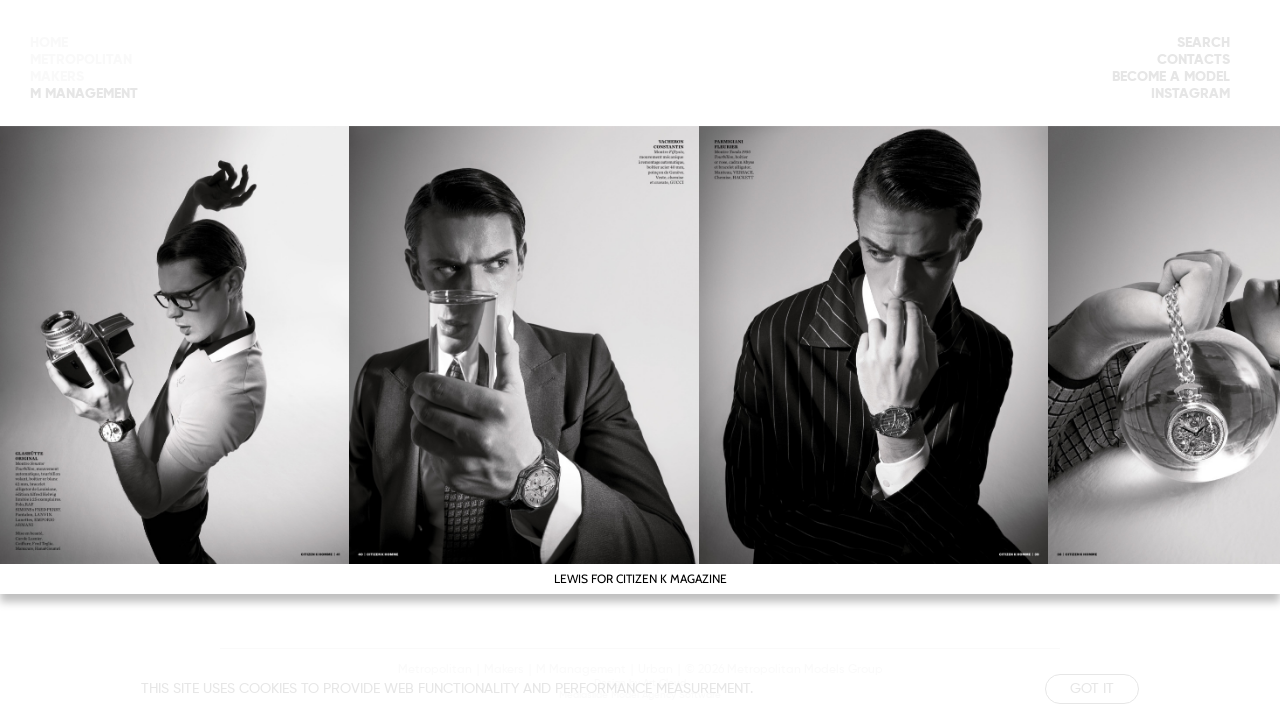

--- FILE ---
content_type: text/html; charset=utf-8
request_url: https://www.metropolitanmodels.com/mmanagement/news/2525-lewis-for-citizen-k-magazine/
body_size: 3262
content:
<!DOCTYPE html><html lang="en"><head><meta charSet="utf-8"/><meta name="viewport" content="width=device-width"/><link rel="apple-touch-icon" sizes="180x180" href="/apple-touch-icon.png"/><link rel="icon" type="image/png" sizes="32x32" href="/favicon-32x32.png"/><link rel="icon" type="image/png" sizes="16x16" href="/favicon-16x16.png"/><link rel="manifest" href="/site.webmanifest"/><link rel="mask-icon" href="/safari-pinned-tab.svg" color="#000000"/><meta name="msapplication-TileColor" content="#000000"/><meta name="theme-color" content="#ffffff"/><title>LEWIS For CITIZEN K Magazine</title><meta name="AUTHOR" content="mediaslide.com"/><meta name="copyright" content="mediaslide.com"/><meta name="description" content="LEWIS For CITIZEN K Magazine Shot By Stephane Gallois Laurent Dombrowicz"/><meta name="keywords" content=""/><meta property="og:title" content="LEWIS For CITIZEN K Magazine"/><meta property="og:type" content="article"/><meta property="og:image" content="https://www.metropolitanmodels.com/logo.jpg"/><meta property="og:url" content="https://www.metropolitanmodels.com/mmanagement/news/2525-lewis-for-citizen-k-magazine/"/><meta property="og:description" content="LEWIS For CITIZEN K Magazine Shot By Stephane Gallois Laurent Dombrowicz"/><meta name="twitter:card" content="summary"/><meta name="twitter:title" content="LEWIS For CITIZEN K Magazine"/><meta name="twitter:description" content="LEWIS For CITIZEN K Magazine Shot By Stephane Gallois Laurent Dombrowicz"/><meta name="twitter:image" content="https://www.metropolitanmodels.com/logo.jpg"/><link rel="canonical" href="https://www.metropolitanmodels.com/mmanagement/news/2525-lewis-for-citizen-k-magazine/"/><meta name="next-head-count" content="24"/><style data-styled="" data-styled-version="5.3.5"></style><link rel="preload" href="/_next/static/css/61e3e3331dac0e95.css" as="style"/><link rel="stylesheet" href="/_next/static/css/61e3e3331dac0e95.css" data-n-g=""/><noscript data-n-css=""></noscript><script defer="" nomodule="" src="/_next/static/chunks/polyfills-c67a75d1b6f99dc8.js"></script><script src="/_next/static/chunks/webpack-56f3f4b244a8c3c7.js" defer=""></script><script src="/_next/static/chunks/framework-5f4595e5518b5600.js" defer=""></script><script src="/_next/static/chunks/main-17fb2a0b98cc50a9.js" defer=""></script><script src="/_next/static/chunks/pages/_app-04afdf51b040f1cf.js" defer=""></script><script src="/_next/static/chunks/c7773329-acbb943f583b3062.js" defer=""></script><script src="/_next/static/chunks/673-a3b0a1d109e0664d.js" defer=""></script><script src="/_next/static/chunks/140-7caaaacbe4bc5b1b.js" defer=""></script><script src="/_next/static/chunks/pages/mmanagement/news/%5B...slug%5D-cc2c8497e58ad88b.js" defer=""></script><script src="/_next/static/WL-RCz62UBnZ_CsgakDJA/_buildManifest.js" defer=""></script><script src="/_next/static/WL-RCz62UBnZ_CsgakDJA/_ssgManifest.js" defer=""></script></head><body><div id="__next" data-reactroot=""><div class="overflow-x-hidden"><div class="hidden lg:block fixed h-screen top-0 left-0 bg-white w-[220px] z-20"><div class="flex flex-col pt-[35px] pl-[30px] gap-y-2"></div></div><div class="hidden lg:block fixed h-screen top-0 right-0 bg-white w-[220px] z-20"><ul class="flex flex-col justify-end gap-y-2 pt-[35px] pr-[50px] relative"><li class="text-sm uppercase  NavHover   leading-[17.5px] font-gilroyExtraBold text-end NavHover"><form><div class="border-b-[1px] border-black relative w-[75%] ml-auto font-gilroyMedium z-[9999] bottom-[5px] h-[17.5px]" style="opacity:0"><input class="w-full outline-none text-star bg-transparent"/><button class="absolute right-[-2px] bottom-[-5px] top-1/2 -translate-y-1/2" aria-label="Search"><svg stroke="currentColor" fill="currentColor" stroke-width="0" viewBox="0 0 16 16" class="text-[17.5px] text-black" height="1em" width="1em" xmlns="http://www.w3.org/2000/svg"><path fill-rule="evenodd" clip-rule="evenodd" d="M8 8.707l3.646 3.647.708-.707L8.707 8l3.647-3.646-.707-.708L8 7.293 4.354 3.646l-.707.708L7.293 8l-3.646 3.646.707.708L8 8.707z"></path></svg></button></div></form></li><li class="text-sm uppercase  NavHover   leading-[17.5px] font-gilroyExtraBold text-end NavHover"><a href="/contacts/">Contacts</a></li><li class="text-sm uppercase  NavHover   leading-[17.5px] font-gilroyExtraBold text-end NavHover"><a href="/become/">Become a model</a></li><li class="text-sm uppercase  NavHover   leading-[17.5px] font-gilroyExtraBold text-end NavHover"><a rel="noopener" href="https://www.instagram.com/mmanagementmodels/" target="_blank"> <!-- -->Instagram</a></li></ul><div class="
  fixed top-0 left-0 w-screen h-screen pointer-events-none bg-white opacity-0  transition-[opacity] duration-600"><div class="px-5 sm:px-10 lg:px-[50px] mt-20 mx-auto w-full pb-[4rem]"><p class="mt-[51px] text-center font-gilroyExtraBold text-base leading-[19.81px]">MODELS</p><div class="flex flex-col"></div></div></div></div><div style="opacity:0"><div><main class="min-h-[90vh]"><div class="w-full fixed bg-white bg-opacity-80 z-[50] p-4 bottom-0  text-center"><div class="flex gap-y-[6px] lg:gap-y-0 flex-col lg:flex-row items-center justify-between lg:w-[80%] mx-auto"><p class="uppercase text-black text-xs sm:text-sm font-gilroyMedium">This site uses cookies to provide web functionality and performance measurement.   </p><button class="border-[1px] border-black py-1 px-6 uppercase text-xs sm:text-sm rounded-full text-black cursor-pointer font-gilroyMedium">Got it</button></div></div><div class="w-full h-[100svh]"><div class="fixed top-0 bg-white/90 z-[999] left-0 bg-opacity-50 flex justify-center items-center w-full h-screen" style="opacity:0"><div class="z-[50] flex flex-col items-center justify-center h-[77dvh] sm:h-[80dvh] lg:h-[65vh] 3xl:h-[72vh] 4xl:h-[80vh] w-full relative bg-[white]" style="opacity:0"><div class="flex gap-0 overflow-x-auto no-scroll-bar scroll-smooth  relative h-[calc(77dvh-30.58px)] sm:h-[calc(80dvh-30.58px)] lg:h-[calc(65vh-30.58px)] 3xl:h-[calc(72vh-30.58px)] 4xl:h-[calc(80vh-30.58px)] min-h-[300px]"><div class="relative flex  h-full min-h-[300px] w-auto items-center" style="flex:0 0 auto;scroll-snap-align:start"><img src="https://mediaslide-europe.storage.googleapis.com/metropolitan/pictures/4623/11249/large-1524143224-0b7d2b750ffe7523ffb880f20f35dfc6.jpg" alt="LEWIS For CITIZEN K Magazine" height="3402" width="2717" class="object-contain w-auto h-full"/></div><div class="relative flex  h-full min-h-[300px] w-auto items-center" style="flex:0 0 auto;scroll-snap-align:start"><img src="https://mediaslide-europe.storage.googleapis.com/metropolitan/pictures/4623/11249/large-1524143214-e135f568e17718289c0b5039fc1ed2ed.jpg" alt="LEWIS For CITIZEN K Magazine" height="3402" width="2717" class="object-contain w-auto h-full"/></div><div class="relative flex  h-full min-h-[300px] w-auto items-center" style="flex:0 0 auto;scroll-snap-align:start"><img src="https://mediaslide-europe.storage.googleapis.com/metropolitan/pictures/4623/11249/large-1524143217-d585759dedfd8e3fd6f74c0352efbc90.jpg" alt="LEWIS For CITIZEN K Magazine" height="3402" width="2717" class="object-contain w-auto h-full"/></div><div class="relative flex  h-full min-h-[300px] w-auto items-center" style="flex:0 0 auto;scroll-snap-align:start"><img src="https://mediaslide-europe.storage.googleapis.com/metropolitan/pictures/4623/11249/large-1524143219-f71fa002bdbb6d25537f3188b553315f.jpg" alt="LEWIS For CITIZEN K Magazine" height="3402" width="2717" class="object-contain w-auto h-full"/></div><div class="relative flex  h-full min-h-[300px] w-auto items-center" style="flex:0 0 auto;scroll-snap-align:start"><img src="https://mediaslide-europe.storage.googleapis.com/metropolitan/pictures/4623/11249/large-1524143222-736a60af5b5fcc6142e0cfb0d2af664a.jpg" alt="LEWIS For CITIZEN K Magazine" height="3402" width="2717" class="object-contain w-auto h-full"/></div><div class="!font-cabinRegular text-[12px] leading-[14.58px] !text-[14px] !leading-[20px] min-w-[320px] md:min-w-[500px] break-all max-w-[550px] px-4 text-justify font-[300] py-3 max-h-full overflow-y-auto no-scroll-bar"><a href="http://www.metropolitanmodels.com/mmanagement-boys/4623-lewis-j/" target="_blank">LEWIS</a> For <a href="https://www.instagram.com/citizenkmagazine/?hl=fr" target="_blank">CITIZEN K</a> Magazine Shot By <a href="www.tristangodefroy.com/en/artists/9-stephane-gallois" target="_blank">Stephane Gallois</a> &amp; <a href="www.laurentdombrowicz.com/" target="_blank">Laurent Dombrowicz</a><div><br/></div></div></div><h1 style="box-shadow:0 8px 8px 0 rgba(0, 0, 0, 0.25)" class="bg-[white] text-center flex items-center justify-center w-full py-2 px-2 font-cabinRegular text-[12px] leading-[14.58px]">LEWIS FOR CITIZEN K MAGAZINE</h1></div></div></div></main></div><footer class="w-full flex flex-col gap-y-2 px-5 md:px-10 lg:px-[220px] py-[15px] pb-3 text-center relative"><div class="absolute top-0 left-0 w-full"><div class="h-[1px] bg-black/20 mx-5 md:mx-10 xl:mx-[120px]"></div></div><div class="flex flex-col gap-y-2 sm:gap-y-0 sm:flex-row mx-auto justify-center"><a class="text-[12px] leading-[14.13px] font-gilroyMedium px-0 md:px-1 NavHover" href="/metropolitan/news/">Metropolitan</a><span class="hidden md:block text-[12px] leading-[12.13px]">|</span><a class="text-[12px] leading-[14.13px] font-gilroyMedium px-0 md:px-1 NavHover" href="/makers/news/">Makers</a><span class="hidden sm:block text-[12px] leading-[12.13px]">|</span><a class="text-[12px] leading-[14.13px] font-gilroyMedium px-0 sm:px-1 NavHover" href="/mmanagement/news/">M Management</a><span class="hidden sm:block text-[12px] leading-[12.13px]">|</span><a class="text-[12px] leading-[14.13px] font-gilroyMedium px-0 sm:px-1 NavHover" href="/urban/news/">Urban</a><span class="hidden sm:block text-[12px] leading-[12.13px]">|</span><p class="text-[12px] leading-[14.13px] font-gilroyMedium px-0 sm:px-1">© <!-- --> Metropolitan Models Group<!-- --> </p></div><p class="text-[10px] leading-[12.13px] font-gilroyMedium">Design by Art Cloud</p><a class="text-[10px] leading-[12.13px] font-gilroyMedium" href="https://www.mediaslide.com/" target="_blank" rel="noopener" title="Mediaslide Model Agency Software">Mediaslide Model Agency Software</a></footer></div></div></div><script id="__NEXT_DATA__" type="application/json">{"props":{"pageProps":{"newsData":{"id":"2525","title":"LEWIS For CITIZEN K Magazine","pictures":[{"id":"8542","url":"https://mediaslide-europe.storage.googleapis.com/metropolitan/pictures/4623/11249/large-1524143224-0b7d2b750ffe7523ffb880f20f35dfc6.jpg","width":"2717","height":"3402","model_id":"4623","model_name":"","model_gender":"","model_picture_id":"222456","model_categories":[],"height_eur":"","height_usa":"","bust_eur":"","bust_usa":"","hips_eur":"","hips_usa":"","waist_eur":"","waist_usa":"","vest_eur":"","vest_usa":"","shoes_eur":"","shoes_usa":"","shoes_uk":"","hair":"","hair_length":"","hair_type":"","eyes":"","bra":"","tags":[]},{"id":"8543","url":"https://mediaslide-europe.storage.googleapis.com/metropolitan/pictures/4623/11249/large-1524143214-e135f568e17718289c0b5039fc1ed2ed.jpg","width":"2717","height":"3402","model_id":"4623","model_name":"","model_gender":"","model_picture_id":"222452","model_categories":[],"height_eur":"","height_usa":"","bust_eur":"","bust_usa":"","hips_eur":"","hips_usa":"","waist_eur":"","waist_usa":"","vest_eur":"","vest_usa":"","shoes_eur":"","shoes_usa":"","shoes_uk":"","hair":"","hair_length":"","hair_type":"","eyes":"","bra":"","tags":[]},{"id":"8544","url":"https://mediaslide-europe.storage.googleapis.com/metropolitan/pictures/4623/11249/large-1524143217-d585759dedfd8e3fd6f74c0352efbc90.jpg","width":"2717","height":"3402","model_id":"4623","model_name":"","model_gender":"","model_picture_id":"222453","model_categories":[],"height_eur":"","height_usa":"","bust_eur":"","bust_usa":"","hips_eur":"","hips_usa":"","waist_eur":"","waist_usa":"","vest_eur":"","vest_usa":"","shoes_eur":"","shoes_usa":"","shoes_uk":"","hair":"","hair_length":"","hair_type":"","eyes":"","bra":"","tags":[]},{"id":"8545","url":"https://mediaslide-europe.storage.googleapis.com/metropolitan/pictures/4623/11249/large-1524143219-f71fa002bdbb6d25537f3188b553315f.jpg","width":"2717","height":"3402","model_id":"4623","model_name":"","model_gender":"","model_picture_id":"222454","model_categories":[],"height_eur":"","height_usa":"","bust_eur":"","bust_usa":"","hips_eur":"","hips_usa":"","waist_eur":"","waist_usa":"","vest_eur":"","vest_usa":"","shoes_eur":"","shoes_usa":"","shoes_uk":"","hair":"","hair_length":"","hair_type":"","eyes":"","bra":"","tags":[]},{"id":"8546","url":"https://mediaslide-europe.storage.googleapis.com/metropolitan/pictures/4623/11249/large-1524143222-736a60af5b5fcc6142e0cfb0d2af664a.jpg","width":"2717","height":"3402","model_id":"4623","model_name":"","model_gender":"","model_picture_id":"222455","model_categories":[],"height_eur":"","height_usa":"","bust_eur":"","bust_usa":"","hips_eur":"","hips_usa":"","waist_eur":"","waist_usa":"","vest_eur":"","vest_usa":"","shoes_eur":"","shoes_usa":"","shoes_uk":"","hair":"","hair_length":"","hair_type":"","eyes":"","bra":"","tags":[]}],"content":"\u003ca href=\"http://www.metropolitanmodels.com/mmanagement-boys/4623-lewis-j/\" target=\"_blank\"\u003eLEWIS\u003c/a\u003e For \u003ca href=\"https://www.instagram.com/citizenkmagazine/?hl=fr\" target=\"_blank\"\u003eCITIZEN K\u003c/a\u003e Magazine Shot By \u003ca href=\"www.tristangodefroy.com/en/artists/9-stephane-gallois\" target=\"_blank\"\u003eStephane Gallois\u003c/a\u003e \u0026amp; \u003ca href=\"www.laurentdombrowicz.com/\" target=\"_blank\"\u003eLaurent Dombrowicz\u003c/a\u003e\u003cdiv\u003e\u003cbr\u003e\u003c/div\u003e","date":"2018-04-19 13:15:00","models":[],"featured_video_details":[],"category":"Campaigns","categories":[{"id":"1","name":"Campaigns"}],"position":"News + All works","positions":[{"id":"1","name":"News + All works"}],"url_alias":"lewis-for-citizen-k-magazine","is_featured":"0","featured_picture":{"picture_url":"https://mediaslide-europe.storage.googleapis.com/metropolitan/pictures/4623/11249/large-1524143224-0b7d2b750ffe7523ffb880f20f35dfc6.jpg","picture_width":"2717","picture_height":"3402","media_type":"picture","media_video_url":null},"application_company_id":"4"},"metaData":{"title":"LEWIS For CITIZEN K Magazine","description":"LEWIS For CITIZEN K Magazine Shot By Stephane Gallois Laurent Dombrowicz"}},"__N_SSP":true},"page":"/mmanagement/news/[...slug]","query":{"slug":["2525-lewis-for-citizen-k-magazine"]},"buildId":"WL-RCz62UBnZ_CsgakDJA","isFallback":false,"gssp":true,"scriptLoader":[]}</script></body></html>

--- FILE ---
content_type: application/javascript; charset=UTF-8
request_url: https://www.metropolitanmodels.com/_next/static/WL-RCz62UBnZ_CsgakDJA/_buildManifest.js
body_size: -313
content:
self.__BUILD_MANIFEST=function(a,s,e,n){return{__rewrites:{beforeFiles:[],afterFiles:[],fallback:[]},"/":[s,"static/chunks/86-304201e948eedec4.js",a,"static/chunks/pages/index-de78cac26a76a42e.js"],"/404":["static/chunks/pages/404-ce40bc82db199793.js"],"/_error":["static/chunks/pages/_error-bd9c85c645b44ef2.js"],"/become":["static/chunks/154-03082c685179e389.js",a,"static/chunks/pages/become-f032664700e8863b.js"],"/contacts":[a,"static/chunks/pages/contacts-099f26dcd4214062.js"],"/makers/news":[s,a,e,"static/chunks/pages/makers/news-35f20d57ea4f6382.js"],"/makers/news/[...slug]":[s,a,e,"static/chunks/pages/makers/news/[...slug]-77ffed6a2b48164c.js"],"/makers/[board]":[a,"static/chunks/pages/makers/[board]-08f00b97380e767c.js"],"/makers/[board]/[modelId]":[a,n,"static/chunks/pages/makers/[board]/[modelId]-976bf6151fad1461.js"],"/metropolitan/news":[s,a,e,"static/chunks/pages/metropolitan/news-203834857a892dec.js"],"/metropolitan/news/[...slug]":[s,a,e,"static/chunks/pages/metropolitan/news/[...slug]-52bc80c5c6e9aac2.js"],"/metropolitan/[board]":[a,"static/chunks/pages/metropolitan/[board]-5b81135f9e4dccff.js"],"/metropolitan/[board]/[modelId]":[a,n,"static/chunks/pages/metropolitan/[board]/[modelId]-24bedaae9eac2a6b.js"],"/mmanagement/news":[s,a,e,"static/chunks/pages/mmanagement/news-ccf064bc184a17f8.js"],"/mmanagement/news/[...slug]":[s,a,e,"static/chunks/pages/mmanagement/news/[...slug]-cc2c8497e58ad88b.js"],"/mmanagement/[board]":[a,"static/chunks/pages/mmanagement/[board]-b40daf0717f9db8c.js"],"/mmanagement/[board]/[modelId]":[a,n,"static/chunks/pages/mmanagement/[board]/[modelId]-138f43952cc3ddd4.js"],"/sitemap-models-urban.xml":["static/chunks/pages/sitemap-models-urban.xml-38378a274962d1fc.js"],"/sitemap-models.xml":["static/chunks/pages/sitemap-models.xml-11cb798dad96acfe.js"],"/sitemap-news/[newsSitemap]":["static/chunks/pages/sitemap-news/[newsSitemap]-1ff2e937527dd38f.js"],"/sitemap-news-urban/[newsSitemap]":["static/chunks/pages/sitemap-news-urban/[newsSitemap]-94e2c2ea183379ba.js"],"/sitemap-news-urban.xml":["static/chunks/pages/sitemap-news-urban.xml-50da95ca88cc0db8.js"],"/sitemap-static.xml":["static/chunks/pages/sitemap-static.xml-0deb132958b66b12.js"],"/sitemap.xml":["static/chunks/pages/sitemap.xml-8357f724325daf0b.js"],"/urban/actors":[a,"static/chunks/pages/urban/actors-72be7c1dfce0bfce.js"],"/urban/actors/[modelId]":[a,n,"static/chunks/pages/urban/actors/[modelId]-7d2df5712564d556.js"],"/urban/book/[board]":["static/chunks/pages/urban/book/[board]-854cc06c1f83aa75.js"],"/urban/men/[board]":[a,"static/chunks/pages/urban/men/[board]-285f89a5979cf0cc.js"],"/urban/men/[board]/[modelId]":[a,n,"static/chunks/pages/urban/men/[board]/[modelId]-253c33ad92b5db50.js"],"/urban/news":[s,a,e,"static/chunks/pages/urban/news-b074bbeeedbcd3b0.js"],"/urban/news/[...slug]":[s,a,e,"static/chunks/pages/urban/news/[...slug]-d2587583e93d257b.js"],"/urban/women/[board]":[a,"static/chunks/pages/urban/women/[board]-67c2878692724f2f.js"],"/urban/women/[board]/[modelId]":[a,n,"static/chunks/pages/urban/women/[board]/[modelId]-e0d7d93935b92ba6.js"],sortedPages:["/","/404","/_app","/_error","/become","/contacts","/makers/news","/makers/news/[...slug]","/makers/[board]","/makers/[board]/[modelId]","/metropolitan/news","/metropolitan/news/[...slug]","/metropolitan/[board]","/metropolitan/[board]/[modelId]","/mmanagement/news","/mmanagement/news/[...slug]","/mmanagement/[board]","/mmanagement/[board]/[modelId]","/sitemap-models-urban.xml","/sitemap-models.xml","/sitemap-news/[newsSitemap]","/sitemap-news-urban/[newsSitemap]","/sitemap-news-urban.xml","/sitemap-static.xml","/sitemap.xml","/urban/actors","/urban/actors/[modelId]","/urban/book/[board]","/urban/men/[board]","/urban/men/[board]/[modelId]","/urban/news","/urban/news/[...slug]","/urban/women/[board]","/urban/women/[board]/[modelId]"]}}("static/chunks/673-a3b0a1d109e0664d.js","static/chunks/c7773329-acbb943f583b3062.js","static/chunks/140-7caaaacbe4bc5b1b.js","static/chunks/548-31a982e73b85b92a.js"),self.__BUILD_MANIFEST_CB&&self.__BUILD_MANIFEST_CB();

--- FILE ---
content_type: application/javascript; charset=UTF-8
request_url: https://www.metropolitanmodels.com/_next/static/chunks/pages/mmanagement/news/%5B...slug%5D-cc2c8497e58ad88b.js
body_size: -314
content:
(self.webpackChunk_N_E=self.webpackChunk_N_E||[]).push([[953],{3159:function(e,n,r){"use strict";r(4683);var t=r(672),i=r(9432),s=r(9776),o=r(4585),c=r(5730),a=r(5893);n.Z=function(e){var n=e.newsList,r=void 0===n?[]:n,u=e.newsNavLinks,l=e.heading,f=e.newsData,p=e.config,d=e.metaData,v=e.forCrawlerPage,w=e.currentPageNumber;return(0,a.jsxs)(a.Fragment,{children:[(0,a.jsx)(c.Z,{title:null===d||void 0===d?void 0:d.title,description:null===d||void 0===d?void 0:d.description,keywords:null===d||void 0===d?void 0:d.keywords}),null!==f&&void 0!==f&&f.id?(0,a.jsx)("div",{className:"w-full h-[100svh]",children:(0,a.jsx)(o.Z,{isActive:!0,newsData:f,forIndividualPage:!0})}):!(null===r||void 0===r||!r.length)&&(0,a.jsxs)(a.Fragment,{children:[(0,a.jsx)(t.Z,{newsNavlinks:u,heading:l}),(0,a.jsx)(s.Z,{className:"mt-[164px] sm:mt-[182px] lg:mt-[194px] w-full px-5 md:px-10 lg:px-[220px]",children:(0,a.jsx)("div",{className:"realative pb-[45px]",children:(0,a.jsx)(i.Z,{news:r,forCrawlerPage:v,config:p,currentPageNumber:w})})})]})]})}},3678:function(e,n,r){"use strict";r.r(n),r.d(n,{__N_SSP:function(){return a}});var t=r(9499),i=r(6864),s=r(3159),o=(r(4683),r(7294),r(5893));function c(e,n){var r=Object.keys(e);if(Object.getOwnPropertySymbols){var t=Object.getOwnPropertySymbols(e);n&&(t=t.filter((function(n){return Object.getOwnPropertyDescriptor(e,n).enumerable}))),r.push.apply(r,t)}return r}var a=!0;n.default=function(e){var n=(0,i.Z)({},e);return(0,o.jsx)(s.Z,function(e){for(var n=1;n<arguments.length;n++){var r=null!=arguments[n]?arguments[n]:{};n%2?c(Object(r),!0).forEach((function(n){(0,t.Z)(e,n,r[n])})):Object.getOwnPropertyDescriptors?Object.defineProperties(e,Object.getOwnPropertyDescriptors(r)):c(Object(r)).forEach((function(n){Object.defineProperty(e,n,Object.getOwnPropertyDescriptor(r,n))}))}return e}({},n))}},2405:function(e,n,r){(window.__NEXT_P=window.__NEXT_P||[]).push(["/mmanagement/news/[...slug]",function(){return r(3678)}])},6864:function(e,n,r){"use strict";function t(){return t=Object.assign||function(e){for(var n=1;n<arguments.length;n++){var r=arguments[n];for(var t in r)Object.prototype.hasOwnProperty.call(r,t)&&(e[t]=r[t])}return e},t.apply(this,arguments)}r.d(n,{Z:function(){return t}})}},function(e){e.O(0,[778,673,140,774,888,179],(function(){return n=2405,e(e.s=n);var n}));var n=e.O();_N_E=n}]);

--- FILE ---
content_type: application/javascript; charset=UTF-8
request_url: https://www.metropolitanmodels.com/_next/static/chunks/140-7caaaacbe4bc5b1b.js
body_size: 2021
content:
"use strict";(self.webpackChunk_N_E=self.webpackChunk_N_E||[]).push([[140],{9432:function(e,t,n){n.d(t,{Z:function(){return S}});var i=n(29),r=n(7812),o=n(9499),l=n(6835),a=n(7794),c=n.n(a),u=n(7294),s=n(1163),d=n(9671),v=n(3046),p=n(8418),f=n(5893),h=function(e){var t=e.pictureUrl,n=e.imgAlt,i=e.linkTitle,r=e.el,o=e.handleClick,l=e.newsHref,a=(0,p.Z)(),c=function(e){return Number(null===e||void 0===e?void 0:e.picture_width)>Number(null===e||void 0===e?void 0:e.picture_height)},u=function(e){return e.positions.findIndex((function(e){return"Big News (large picture)"==(null===e||void 0===e?void 0:e.name)}))>-1};return(0,f.jsxs)("a",{href:l,onClick:function(e){o(e,r)},title:i,className:"w-full NavHover cursor-pointer ".concat(u(r)?"col-span-2 row-span-2":c(r)?"col-span-2":"col-span-1"),children:[(0,f.jsx)("div",{className:"relative block  w-full transition-all duration-500 ".concat(u(r)||!c(r)?"aspect-[3/4]":"aspect-[1.55] 2xl:aspect-[1.54] 3xl:aspect-[1.53]"," "),children:(0,f.jsx)(v.Z,{src:t,className:"object-cover object-top h-full w-full",alt:n,width:null===r||void 0===r?void 0:r.picture_width,height:null===r||void 0===r?void 0:r.picture_height})}),(0,f.jsx)("p",{className:"mt-[5.1px] mb-[6px] px-[5px] text-center ".concat(a.font_newsList_title),children:null===r||void 0===r?void 0:r.title})]})},x=(0,u.memo)(h),g=n(231),m=n(1190),b=n(8522),w=n(1673),j=n(2560),N=function(e){var t=e.video,n=e.el,i=e.handleClick,r=e.newsHref,o=(0,d.Y)(),a=(0,l.Z)(o,2),c=a[0],s=a[1],v=(0,u.useState)(!0),h=v[0],x=v[1],N=(0,u.useRef)(null),y=(0,p.Z)(),_=(0,u.useState)({width:0,height:0}),k=_[0],P=_[1],O={hidden:{opacity:0},visible:{opacity:1}};return(0,u.useEffect)((function(){var e,t=!0,n=function(){var e,n,i=(null===(e=N.current)||void 0===e?void 0:e.videoWidth)||0,r=(null===(n=N.current)||void 0===n?void 0:n.videoHeight)||0;t&&P({width:i,height:r})};return null===(e=N.current)||void 0===e||e.addEventListener("canplaythrough",n),function(){var e;t=!1,null===(e=N.current)||void 0===e||e.removeEventListener("canplaythrough",n)}}),[]),(0,u.useEffect)((function(){var e,t;s?null===N||void 0===N||null===(e=N.current)||void 0===e||e.play():null===N||void 0===N||null===(t=N.current)||void 0===t||t.pause()}),[s]),(0,f.jsxs)("a",{href:r,onClick:function(e){i(e,n)},className:"w-full ".concat(Number(null===k||void 0===k?void 0:k.width)>Number(null===k||void 0===k?void 0:k.height)?"col-span-2":"col-span-1"),children:[(0,f.jsxs)("div",{className:"relative cursor-pointer ".concat(Number(null===k||void 0===k?void 0:k.width)>Number(null===k||void 0===k?void 0:k.height)?"aspect-[1.55] 2xl:aspect-[1.54] 3xl:aspect-[1.53]":"aspect-[3/4]"),children:[(0,f.jsx)(m.M,{children:(0,f.jsx)(b.X,{features:w.H,children:h?(0,f.jsx)(j.m.span,{variants:O,onClick:function(e){e.stopPropagation(),x(!1)},initial:"hidden",animate:"visible",exit:"hidden",className:"absolute z-10 text-[20px] text-white bottom-[10px] right-[10px]",children:(0,f.jsx)(g.WjQ,{})},h):(0,f.jsx)(j.m.span,{variants:O,onClick:function(e){e.stopPropagation(),x(!0)},initial:"hidden",animate:"visible",exit:"hidden",className:"absolute z-10 text-[20px] text-white bottom-[10px] right-[10px]",children:(0,f.jsx)(g.R$S,{})},h)})}),(0,f.jsx)("div",{ref:c,className:"absolute top-0 left-0 bg-transparent w-full h-[75%] pointer-events-none"}),(null===t||void 0===t?void 0:t.video_url)&&(0,f.jsx)("video",{ref:N,src:null===t||void 0===t?void 0:t.video_url,muted:h,loop:!0,controls:!1,autoPlay:!0,playsInline:!0,controlsList:"nodownload",onContextMenu:function(e){return e.preventDefault()},className:"".concat(Number(null===k||void 0===k?void 0:k.width)>Number(null===k||void 0===k?void 0:k.height)?"aspect-[1.55] 2xl:aspect-[1.54] 3xl:aspect-[1.53]":"aspect-[3/4]"," w-full h-full object-cover object-top transition-opacity duration-500"),poster:null===t||void 0===t?void 0:t.video_thumbnail})]}),(0,f.jsx)("p",{className:"mt-[5.1px] mb-[6px] px-[5px] text-center ".concat(y.font_newsList_title),children:null===n||void 0===n?void 0:n.title})]})},y=n(4585),_=n(7387),k=n(6871),P=n(7734),O=n(4518),Z=n(1882),C=n(1994);function E(e,t){var n=Object.keys(e);if(Object.getOwnPropertySymbols){var i=Object.getOwnPropertySymbols(e);t&&(i=i.filter((function(t){return Object.getOwnPropertyDescriptor(e,t).enumerable}))),n.push.apply(n,i)}return n}function D(e){for(var t=1;t<arguments.length;t++){var n=null!=arguments[t]?arguments[t]:{};t%2?E(Object(n),!0).forEach((function(t){(0,o.Z)(e,t,n[t])})):Object.getOwnPropertyDescriptors?Object.defineProperties(e,Object.getOwnPropertyDescriptors(n)):E(Object(n)).forEach((function(t){Object.defineProperty(e,t,Object.getOwnPropertyDescriptor(n,t))}))}return e}var S=function(e){var t=e.news,n=void 0===t?[]:t,a=e.config,v=e.forCrawlerPage,p=e.currentPageNumber,h=(0,u.useState)({}),g=h[0],m=h[1],b=(0,u.useContext)(_.P),w=b.globalNewsData,j=b.setGlobalNewsData,E=(0,u.useContext)(C.S),S=E.popupActive,I=E.setPopupActive,L=(0,s.useRouter)(),A=(0,d.Y)({threshold:1,rootMargin:"500px"}),M=(0,l.Z)(A,2),H=M[0],R=M[1],V=function(e){var t=L.asPath.replace("/news","").split("/")[1];return"/".concat(t,"/news/").concat(null===e||void 0===e?void 0:e.id,"-").concat((0,O.lV)(null===e||void 0===e?void 0:e.title),"/")},B=function(e,t){e.preventDefault(),I(!0),window.history.pushState({as:V(t),url:"".concat(L.asPath),options:{shallow:!0}},"",V(t)),m(t)},Y=function(e){var t=L.asPath.replace("/news","").split("/"),n=t[1]||"",i=t[2]||"";return i?"".concat(n,"-").concat(i,"-").concat(e):"".concat(n,"-").concat(e)},z=function(e){return w[Y(e)]},F=function(e,t){return j((function(n){return D(D({},n),{},(0,o.Z)({},Y(e),Array.isArray(t)?[].concat((0,r.Z)(null===n||void 0===n?void 0:n[Y(e)]),(0,r.Z)(t)):t))}))},T=function(){var e=(0,i.Z)(c().mark((function e(){var t,n;return c().wrap((function(e){for(;;)switch(e.prev=e.next){case 0:return e.prev=0,F("loading",!0),e.next=4,P.Z.post("/api/apiServer/",D(D({url:"getNews"},a),{},{with_pictures:1,offset:z("offset"),limit:k.IB}));case 4:n=e.sent,0===(null===(t=n.data)||void 0===t?void 0:t.length)?F("stopLoading",!0):F("newsData",n.data),F("loading",!1),F("offset",z("offset")+20),F("page",z("page")+1),e.next=14;break;case 11:e.prev=11,e.t0=e.catch(0),F("loading",!1);case 14:case"end":return e.stop()}}),e,null,[[0,11]])})));return function(){return e.apply(this,arguments)}}();(0,u.useEffect)((function(){!R||z("stopLoading")||z("loading")||v||T()}),[R]),(0,u.useEffect)((function(){I(!1)}),[L.asPath]);var U=function(e){var t=[],n=[];return null===e||void 0===e||e.forEach((function(e){if(e.positions.findIndex((function(e){return"Big News (large picture)"==(null===e||void 0===e?void 0:e.name)}))>-1||function(e){return Number(null===e||void 0===e?void 0:e.picture_width)>Number(null===e||void 0===e?void 0:e.picture_height)}(e))if(n.length%2!==0){var i=n.pop();t.push.apply(t,(0,r.Z)(n).concat([e])),n=[i]}else t.push.apply(t,(0,r.Z)(n).concat([e])),n=[];else n.push(e)})),t.push.apply(t,(0,r.Z)(n)),t}([].concat((0,r.Z)(n),(0,r.Z)(z("newsData")||[]))),W=function(e){var t=L.asPath.split("/").slice(0,-2).join("/");return"".concat(t,"/").concat(parseInt(e)+1,"/")};return(0,f.jsxs)(f.Fragment,{children:[(0,f.jsx)(y.Z,{isActive:S,setIsActive:I,newsData:g}),(0,f.jsx)("div",{className:"grid grid-cols-2 md:grid-cols-4 gap-x-4",children:null===U||void 0===U?void 0:U.map((function(e){var t;return(0,f.jsx)(u.Fragment,{children:null!==e&&void 0!==e&&null!==(t=e.featured_video_details)&&void 0!==t&&t.video_url?(0,f.jsx)(N,{handleClick:B,video:null===e||void 0===e?void 0:e.featured_video_details,el:e}):(0,f.jsx)(x,{handleClick:B,newsHref:V(e),pictureUrl:null===e||void 0===e?void 0:e.picture_url,imgAlt:null===e||void 0===e?void 0:e.title,linkTitle:null===e||void 0===e?void 0:e.title,el:e},null===e||void 0===e?void 0:e.id)},null===e||void 0===e?void 0:e.id)}))}),v?(0,f.jsx)("a",{href:W(Number(p)),onClick:function(e){e.preventDefault(),L.push(W(Number(p)))},children:"Next"}):(0,f.jsx)("a",{href:"".concat(L.asPath).concat(z("page"),"/"),className:"loader-infinite-scroll",ref:H}),z("loading")&&(0,f.jsx)(Z.Z,{})]})}},1882:function(e,t,n){var i=n(5893);t.Z=function(){return(0,i.jsx)("div",{className:" w-full flex items-center justify-center  ",children:(0,i.jsx)("img",{src:"/layout/loader.gif",alt:"Loading...",className:"h-12 w-12"})})}},9671:function(e,t,n){n.d(t,{Y:function(){return o}});var i=n(7294);var r=(e,{root:t,rootMargin:n,threshold:r}={},o=[])=>{const l=(0,i.useRef)(null),a=(0,i.useRef)(null);return(0,i.useCallback)((i=>{l.current&&a.current&&(a.current.unobserve(l.current),a.current.disconnect(),a.current=null),i&&(a.current=new IntersectionObserver(e,{root:t,rootMargin:n,threshold:r}),a.current.observe(i),l.current=i)}),[l,t,n,JSON.stringify(r),...o])};var o=({root:e,rootMargin:t,threshold:n,unobserveOnEnter:o,target:l,onEnter:a,onLeave:c,defaultInView:u}={},s=[])=>{const[d,v]=(0,i.useState)({inView:u||!1,entry:null,observer:null}),p=(0,i.useCallback)((([e],t)=>{const n=t.thresholds.some((t=>e.intersectionRatio>=t))&&e.isIntersecting;v({inView:n,entry:e,observer:t}),n&&o&&(t.unobserve(e.target),t.disconnect()),n?null===a||void 0===a||a(e,t):null===c||void 0===c||c(e,t)}),[a,c,o]),f=r(p,{root:e,rootMargin:t,threshold:n},[o,...s]);return(0,i.useEffect)((()=>{(null===l||void 0===l?void 0:l.current)&&f(l.current)}),[l,f]),[f,d.inView,d.entry,d.observer]}},2560:function(e,t,n){n.d(t,{m:function(){return o}});var i=n(8353),r=n(4007),o=(0,i.D)(r.w)}}]);

--- FILE ---
content_type: application/javascript; charset=UTF-8
request_url: https://www.metropolitanmodels.com/_next/static/chunks/pages/become-f032664700e8863b.js
body_size: 2515
content:
(self.webpackChunk_N_E=self.webpackChunk_N_E||[]).push([[729],{9907:function(e,t,n){"use strict";n.r(t),n.d(t,{default:function(){return k}});var a=n(9499),r=n(29),i=n(7794),l=n.n(i),o=n(7294),s=n(2175),c=n(4853),d=n(4730),u=n(5893),p=["label","name","type","handleInputChange","formik","options","width","padding"];function m(e,t){var n=Object.keys(e);if(Object.getOwnPropertySymbols){var a=Object.getOwnPropertySymbols(e);t&&(a=a.filter((function(t){return Object.getOwnPropertyDescriptor(e,t).enumerable}))),n.push.apply(n,a)}return n}function f(e){for(var t=1;t<arguments.length;t++){var n=null!=arguments[t]?arguments[t]:{};t%2?m(Object(n),!0).forEach((function(t){(0,a.Z)(e,t,n[t])})):Object.getOwnPropertyDescriptors?Object.defineProperties(e,Object.getOwnPropertyDescriptors(n)):m(Object(n)).forEach((function(t){Object.defineProperty(e,t,Object.getOwnPropertyDescriptor(n,t))}))}return e}var h=function(e){var t=e.label,n=e.name,a=e.type,r=e.handleInputChange,i=e.formik,l=e.options,o=e.width,s=e.padding,c=(0,d.Z)(e,p),m=i.handleBlur,h=i.values,x=(i.touched,i.errors),b={inputStyle:"inline-block w-full border-[1px] border-[#CCCCCC] pl-[13px] h-[35px] rounded-[4px] focus:outline-none text-sm leading-4 text-[#555555] font-gilroyMedium ".concat(x[n]?"!border-red-500":""," shadow-insde-md"),labelStyle:"text-[15px] leading-[15px] font-gilroyMedium text-[#787878]",errorStyle:"text-sm leading-[16px] font-gilroyMedium mt-[2px] w-full ml-[28%] xs:ml-[30%]"};return"select"===a?(0,u.jsx)("div",{className:o?"w-[".concat(o,"]"):"w-full",children:(0,u.jsxs)("div",{className:"flex items-center w-full",children:[!!t&&(0,u.jsx)("div",{className:"w-[28%] xs:w-[30%]",children:(0,u.jsx)("label",{className:b.labelStyle,htmlFor:c.id,children:t})}),(0,u.jsx)("div",{className:"".concat(o?"w-[".concat(o,"]"):"w-[72%] xs:w-[70%]"," ").concat(s&&"pr-5"),children:(0,u.jsx)("select",f(f({className:b.inputStyle,name:n,onBlur:m,onChange:r,value:h[n]},c),{},{children:l.map((function(e){return(0,u.jsx)("option",{value:e.value,children:e.label},e.value)}))}))})]})}):(0,u.jsx)("div",{className:"input_group w-full",children:(0,u.jsxs)("div",{className:"flex items-center w-full",children:[(0,u.jsx)("div",{className:"w-[28%] xs:w-[30%]",children:(0,u.jsx)("label",{className:b.labelStyle,htmlFor:c.id,children:t})}),(0,u.jsx)("div",{className:"w-[72%] xs:w-[70%] relative h-[35px] ".concat(s&&"pr-5"),children:(0,u.jsx)("input",f({className:b.inputStyle,name:n,type:a,onBlur:m,onChange:r,value:h[n]},c))})]})})},x=n(4518),b=n(3046),g=function(e){var t=e.fileError,n=e.previewUrl,a=e.handleFileChange,r=e.id,i=e.url,l=e.title;return(0,u.jsxs)("label",{className:"w-full aspect-[3/4] relative cursor-pointer text-center",htmlFor:"".concat(r),onDrop:function(e){e.preventDefault();var t=e.dataTransfer.files;(null===t||void 0===t?void 0:t.length)>0&&a(t[0],r)},onDragOver:function(e){e.preventDefault?e.preventDefault():e.returnValue=!1},children:[(0,u.jsx)("input",{type:"file",accept:"image/*",onChange:function(e){var t;e.preventDefault(),a(null===(t=e.target)||void 0===t?void 0:t.files[0],r)},id:"".concat(r),className:"hidden"}),(0,u.jsx)("div",{className:"relative w-full aspect-[3/4] ".concat(t&&"border-[1px] border-red-500"),children:n?(0,u.jsx)(b.Z,{src:n,className:"object-cover object-top h-full w-full",alt:"Preview of Image ".concat(r)}):(0,u.jsx)(b.Z,{src:i,className:"object-cover object-top h-full w-full",alt:"Beome a model Image"})}),(0,u.jsx)("p",{className:"text-[13px] leading-[13px] text-[#787878] font-gilroyMedium text-center mt-[15px]",children:l}),t&&(0,u.jsx)("p",{className:"text-red-500 text-[13px] leading-4 font-gilroyMedium text-center mt-2",children:t})]})},y=n(7734);function v(e,t){var n=Object.keys(e);if(Object.getOwnPropertySymbols){var a=Object.getOwnPropertySymbols(e);t&&(a=a.filter((function(t){return Object.getOwnPropertyDescriptor(e,t).enumerable}))),n.push.apply(n,a)}return n}function j(e){for(var t=1;t<arguments.length;t++){var n=null!=arguments[t]?arguments[t]:{};t%2?v(Object(n),!0).forEach((function(t){(0,a.Z)(e,t,n[t])})):Object.getOwnPropertyDescriptors?Object.defineProperties(e,Object.getOwnPropertyDescriptors(n)):v(Object(n)).forEach((function(t){Object.defineProperty(e,t,Object.getOwnPropertyDescriptor(n,t))}))}return e}var w=function(){var e=(0,o.useState)(x.R4),t=e[0],n=e[1],a=(0,o.useState)(!1),i=a[0],d=a[1],p=(0,o.useState)(!1),m=p[0],f=p[1],b=(0,o.useState)(!1),v=b[0],w=b[1],N=(0,o.useState)(!1),O=N[0],C=N[1],k=(0,o.useState)(!1),P=k[0],I=k[1],S=(0,s.TA)({initialValues:{gender:"girl",firstName:"",lastName:"",birthdate:"1",birthMonth:"January",dateOfBirthYear:"1950",city:"",zip:"",country:"",phone:"",email:"",instagram:"",website:"",height:"155cm - 5' 1\"",hair:"Brown",eyes:"Blue",shoes:"35 - 4",comments:""},validationSchema:x.p9,validateOnBlur:P,validateOnChange:P,onSubmit:function(){var e=(0,r.Z)(l().mark((function e(n,a){var r,i,o,s;return l().wrap((function(e){for(;;)switch(e.prev=e.next){case 0:if(r=a.resetForm,!B()){e.next=20;break}return d(!0),i=new FormData,t.forEach((function(e){return i.append("image",e.file)})),e.prev=6,e.next=9,y.Z.post("/api/upload/",i);case 9:return o=e.sent,s=o.data,e.next=13,E(j(j({},n),{},{images:s}),d);case 13:r(),e.next=20;break;case 16:throw e.prev=16,e.t0=e.catch(6),d(!1),e.t0;case 20:case"end":return e.stop()}}),e,null,[[6,16]])})));return function(t,n){return e.apply(this,arguments)}}()}),E=function(){var e=(0,r.Z)(l().mark((function e(t){var a;return l().wrap((function(e){for(;;)switch(e.prev=e.next){case 0:return e.prev=0,a={headers:{"Content-Type":"application/json"}},e.next=4,y.Z.post("/api/sendEmail/",t,a);case 4:d(!1),f(!0),n(x.R4),e.next=13;break;case 9:e.prev=9,e.t0=e.catch(0),console.log(e.t0),d(!1);case 13:case"end":return e.stop()}}),e,null,[[0,9]])})));return function(t){return e.apply(this,arguments)}}(),B=function(){var e=!0;return t.forEach((function(t){t.file&&t.filePreview||(t.error="Image is required",e=!1)})),e},M=function(e,a){if(e){if(!(0,x.e5)(e))return void n(t.map((function(e){return e.id!==a?e:j(j({},e),{},{error:"Invalid image type."})})));if(e.size>8388608)return void n(t.map((function(e){return e.id!==a?e:j(j({},e),{},{error:"Image size should be less than 8 MB"})})));var r=URL.createObjectURL(e);n(t.map((function(t){return t.id!==a?t:j(j({},t),{},{filePreview:r,file:e,error:null})})))}};(0,o.useEffect)((function(){if(S.submitCount>0){I(!0);var e=Object.keys(S.errors)[0];if(e){var t=document.getElementsByName(e)[0];t&&t.scrollIntoView({behavior:"smooth",block:"center",inline:"nearest"})}}}),[S.submitCount,S.isSubmitting]);var D=function(e){C(!0),S.handleChange(e)};return(0,u.jsxs)("form",{onSubmit:S.handleSubmit,className:"flex flex-col gap-y-[29px]",children:[(0,u.jsx)("h1",{className:"text-[0px]",children:"Become a model | Metropolitan models agency"}),(0,u.jsxs)("div",{className:"w-full max-w-[450px] mx-auto flex flex-col gap-y-2",children:[(0,u.jsx)(h,{label:"Gender",type:"select",id:"gender",name:"gender",formik:S,options:[{value:"girl",label:"Girl"},{value:"boys",label:"Boy"},{value:"non-binary",label:"Non-binary"},{value:"prefer not to say",label:"Prefer not to say"}],handleInputChange:D,width:"100px"}),(0,u.jsx)(h,{label:"First Name",type:"text",id:"firstName",name:"firstName",formik:S,handleInputChange:D}),(0,u.jsx)(h,{label:"Last Name",type:"text",id:"lastName",name:"lastName",formik:S,handleInputChange:D}),(0,u.jsxs)("div",{className:"flex items-center justify-start w-full ",children:[(0,u.jsx)("label",{className:"text-[15px] leading-[15px] font-gilroyMedium text-[#787878] w-[28%] xs:w-[30%]",children:"Birthdate"}),(0,u.jsxs)("div",{className:"flex items-center gap-x-[10px]",children:[(0,u.jsx)(h,{label:"",type:"select",id:"birthdate",name:"birthdate",options:x.zy,formik:S,handleInputChange:D,width:"50px"}),(0,u.jsx)(h,{label:"",type:"select",id:"birthMonth",name:"birthMonth",options:x.UA,formik:S,handleInputChange:D,width:"118px"}),(0,u.jsx)(h,{label:"",type:"select",id:"dateOfBirthYear",name:"dateOfBirthYear",options:x.Ml,formik:S,handleInputChange:D,width:"68px"})]})]}),(0,u.jsx)(h,{label:"City",type:"text",id:"city",name:"city",formik:S,handleInputChange:D}),(0,u.jsx)(h,{label:"Zip",type:"text",id:"zip",name:"zip",formik:S,handleInputChange:D}),(0,u.jsx)(h,{label:"Country",type:"text",id:"country",name:"country",formik:S,handleInputChange:D}),(0,u.jsx)(h,{label:"Phone",type:"number",id:"phone",name:"phone",formik:S,handleInputChange:D}),(0,u.jsx)(h,{label:"Email",type:"email",id:"email",name:"email",formik:S,handleInputChange:D}),(0,u.jsx)(h,{label:"Instagram",type:"text",id:"instagram",name:"instagram",formik:S,handleInputChange:D}),(0,u.jsx)(h,{label:"Website",type:"text",id:"website",name:"website",formik:S,handleInputChange:D}),(0,u.jsx)(h,{label:"Height",type:"select",id:"height",name:"height",options:x.WU,formik:S,handleInputChange:D,padding:!0}),(0,u.jsx)(h,{label:"Hair",type:"select",id:"hair",name:"hair",options:x.g2,formik:S,handleInputChange:D,padding:!0}),(0,u.jsx)(h,{label:"Eyes",type:"select",id:"eyes",name:"eyes",options:x.pq,formik:S,handleInputChange:D,padding:!0}),(0,u.jsx)(h,{label:"Shoes",type:"select",id:"shoes",name:"shoes",options:x.g5,formik:S,handleInputChange:D,padding:!0}),(0,u.jsx)(h,{label:"Comments",type:"text",id:"comments",name:"comments",formik:S,handleInputChange:D,padding:!0})]}),(0,u.jsx)("div",{className:"w-full max-w-[630px] mx-auto grid grid-cols-2 md:grid-cols-4 gap-4",children:null===t||void 0===t?void 0:t.map((function(e,t){return(0,u.jsx)(g,{label:null===e||void 0===e?void 0:e.id,id:null===e||void 0===e?void 0:e.id,fileError:e.error,handleFileChange:M,previewUrl:null===e||void 0===e?void 0:e.filePreview,url:null===e||void 0===e?void 0:e.url,title:null===e||void 0===e?void 0:e.title},null===e||void 0===e?void 0:e.id)}))}),!!O&&(0,u.jsxs)("div",{className:"w-full flex flex-col gap-y-4 items-center justify-center mt-8",children:[(0,u.jsx)(c.Z,{sitekey:"6LcBMjYpAAAAAGaXga2U22LXMQbBLa4YPS7Xrl7B",onChange:function(e){w(!0)},onExpired:function(){return w(!v)}}),!v&&(0,u.jsx)("p",{className:"text-red-500 text-[13px] leading-4 font-gilroyMedium mt-[4px]",children:"Please check the captcha."})]}),(0,u.jsx)("div",{className:"w-full flex items-center justify-center mt-[6px]",children:(0,u.jsx)("button",{className:"w-[160px] h-[37px] flex items-center justify-center text-white bg-black text-sm leading-[16.98px] font-gilroyMedium cursor-pointer disabled:cursor-not-allowed ".concat(i?"opacity-60":""),type:"submit",disabled:i||!v,children:i?"Submitting...":m?"Application submitted":"Send my application"})})]})},N=n(9776),O=n(5730),C=n(672),k=function(){return(0,u.jsxs)(u.Fragment,{children:[(0,u.jsx)(O.Z,{title:"Become a model | Metropolitan models agency",description:"You are looking for a famous model agency in Paris, you wan't to become a model in the best agency in Paris, complete our online form and we will contact you.",keywords:"agence de mannequin paris, models, mannequin, mannequinat, mode, fashion industry, Claudia Schiffer, Eva Herzigov\xe1, Heidi Klum, model agency paris, mmanagement, trends, trends by metropolitan, model management, metropolitan celebrity, urban talents, best agency paris, find an agency in paris, how to become a model, become a model, professional book, become a models"}),(0,u.jsx)(C.Z,{}),(0,u.jsx)(N.Z,{className:"min-h-[calc(100vh-166px)] mt-[120px] sm:mt-[190px] px-5 md:px-10 lg:px-[220px] pb-[81px]",children:(0,u.jsx)(w,{})})]})}},1394:function(e,t,n){(window.__NEXT_P=window.__NEXT_P||[]).push(["/become",function(){return n(9907)}])}},function(e){e.O(0,[154,673,774,888,179],(function(){return t=1394,e(e.s=t);var t}));var t=e.O();_N_E=t}]);